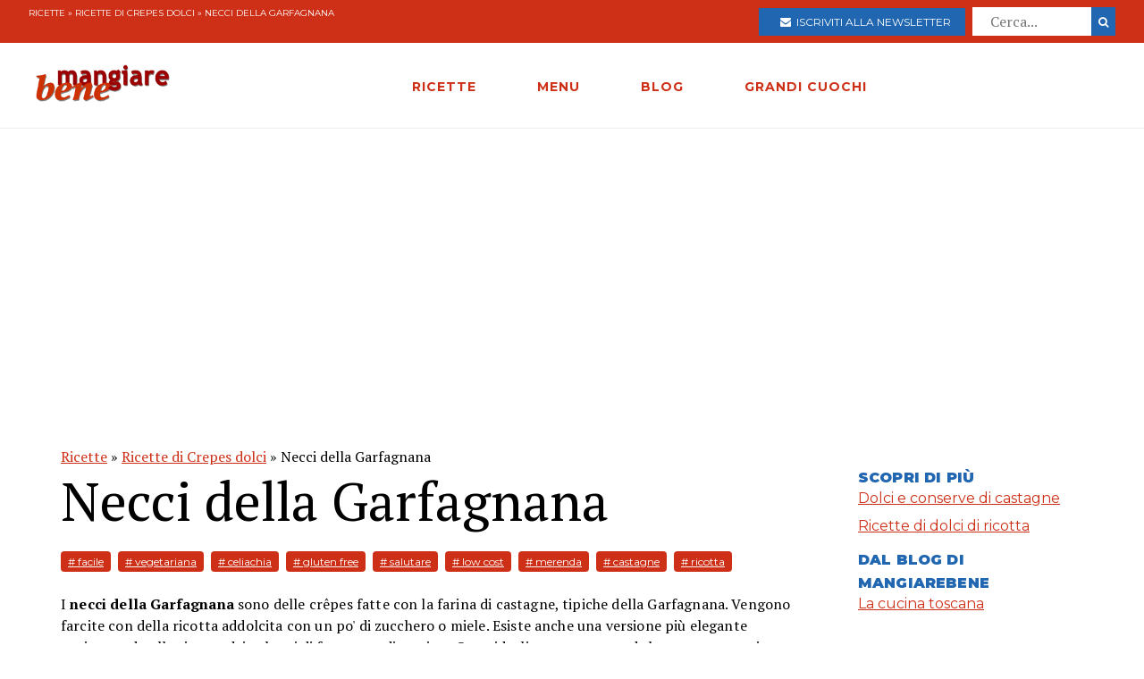

--- FILE ---
content_type: text/html; charset=utf-8
request_url: https://www.mangiarebene.com/ricette/ricette-di-crepes-dolci/necci-della-garfagnana
body_size: 16283
content:
<!DOCTYPE html>
<html>
<head>
  <!-- Global site tag (gtag.js) - Google Analytics -->
<script async src="https://www.googletagmanager.com/gtag/js?id=UA-123157118-1"></script>
<script>
  window.dataLayer = window.dataLayer || [];
  function gtag(){dataLayer.push(arguments);}
  gtag('js', new Date());

  gtag('config', 'UA-123157118-1');
</script>

<script data-ad-client="ca-pub-8688258523594001" async src="https://pagead2.googlesyndication.com/pagead/js/adsbygoogle.js"></script>

  <title>Necci della Garfagnana | Mangiare Bene</title>
<meta name="description" content="I necci Setacciate la farina di castagne in una ciotola con un pizzico di sale e, aiutandovi con una frusta da pasticcere, iniziate ad ad amalgamare gli ingredienti, versando l&#39; acqua molto lentamente  in quantità tale da ottenere una pastella fluida, liscia e omogenea dalla consistenza simile a">
<link rel="canonical" href="https://www.mangiarebene.com/ricette/ricette-di-crepes-dolci/necci-della-garfagnana">
<meta property="og:title" content="Necci della Garfagnana">
<meta property="og:description" content="I necci Setacciate la farina di castagne in una ciotola con un pizzico di sale e, aiutandovi con una frusta da pasticcere, iniziate ad ad amalgamare gli ingredienti, versando l&#39; acqua molto lentamente  in quantità tale da ottenere una pastella fluida, liscia e omogenea dalla consistenza simile a">
<meta property="og:type" content="website">
<meta property="og:url" content="https://www.mangiarebene.com/ricette/ricette-di-crepes-dolci/necci-della-garfagnana">
<meta property="og:image" content="https://mangiarebene.s3.amazonaws.com/uploads/recipe/image/7175/mb_asset.jpg">
 <meta name="viewport" content="width=device-width, initial-scale=1, maximum-scale=1, user-scalable=no"/>
  <link rel="stylesheet" media="all" href="/assets/application-b3593036953263562de4b179e4b69550d9e5cf8ed8f7db5281e6f591d398a700.css" />
  <script src="/assets/application-e1fa5ba3adeeffba03ca406136f9cbce4f88e1dc36acc2fb319d8eb8be334113.js"></script>
  <meta name="csrf-param" content="authenticity_token" />
<meta name="csrf-token" content="tYE/OE+w2b0Xi1sX/mhzPG/tmKXhbUS4s7/F0+UqJJdnMHAwVQZKQva2Pgs6Zy8cDo2y7V3diF5L8meY3lPpFg==" />
</head>
<body>


        <div id="adoutofpage">
        	<script type='text/javascript'>
        		googletag.cmd.push(function() { googletag.display('adoutofpage'); });
        	</script>   
        </div>
<!-- FINE DIV outofpage DFP -->
<div class="external_wrapper" id="main_wrapper">
<header class="main_header">
	
	<div class="pre bg-accent">
	<div class="col bread">
		<a href="/ricette">Ricette</a> &raquo; <a href="/ricette/ricette-di-crepes-dolci">Ricette di Crepes dolci</a> &raquo; Necci della Garfagnana
	</div>
	
	<ul class="col">
		<li>
			<a href="https://newsletter.mangiarebene.com/" target="_blank" class="c-white btn bg-blue sans"><i class="fa fa-envelope"></i>&nbsp;&nbsp;Iscriviti alla newsletter</a>
		</li>
		<li>
			<form class="recipe_search" id="recipe_search" action="/ricette/cerca" accept-charset="UTF-8" method="get"><input name="utf8" type="hidden" value="&#x2713;" />
  			<input placeholder="Cerca..." type="search" name="q[title_cont]" id="q_title_cont" />
  			<button name="button" type="submit" class="btn search sans">
			    <i class="fa fa-search"></i>
</button></form>				
		</li>
		
	</ul>
		
		
		
	</div>
	<div class="main_container main_header_cont">
	<div class="main_header_search">
		<i class="fa fa-search"></i>
	</div>
	<div class="main_header_button">
		<span></span>
		<span></span>
		<span></span>
	</div>
	<div class="main_header_mobile">
		<div class="seach_box">
			<form class="recipe_search" id="recipe_search" action="/ricette/cerca" accept-charset="UTF-8" method="get"><input name="utf8" type="hidden" value="&#x2713;" />
  			<input placeholder="Cerca..." type="search" name="q[title_cont]" id="q_title_cont" />
  			<button name="button" type="submit" class="btn search sans">
			    <i class="fa fa-search"></i>
</button></form>				
			</div>
		<ul >
				<li><a href="/ricette" class="sans black c-accent h11">RICETTE</a></li>
				<li><a href="/menu" class="sans black c-accent h11">MENU</a></li>
				<li><a href="/blog" class="sans black c-accent h11">BLOG</a></li>
				<li><a href="/grandi-cuochi" class="sans black c-accent h11">GRANDI CUOCHI</a></li>
				<li><a href="https://newsletter.mangiarebene.com/" target="_blank" class="c-white btn bg-blue sans"><i class="fa fa-envelope"></i>&nbsp;&nbsp;Iscriviti alla newsletter</a></li>
		</ul>
	</div>
	<div class="main_header_grix">
		<div class="main_header_colz logo">
			<a href="/"><img src="/logo.png" alt="Le ricette di cucina di Mangiare Bene" class="logo"></a>
		</div>
		<div class="main_header_colz">
			<ul class="main">
				<li><a href="/ricette" class="sans">RICETTE</a></li>
				<li><a href="/menu" class="sans">MENU</a></li>
				<li><a href="/blog" class="sans">BLOG</a></li>
				<li><a href="/grandi-cuochi" class="sans">GRANDI CUOCHI</a></li>
			</ul>
		</div>
		<div class="main_header_colz search">
		</div>
	</div>
	

	
	
	
		
	</div>
</header>
<div class="header_spacer">
	
</div>
<div class="container recipe_show">
    <div class="main_website_grix">
        <div class="main_website_grix_col">
            <div class="grid recipe_show_header">
                <div class="col-12">
                    <div class="recipe_titles">
                        <div class="recipes_show_bread">
                            <a href="/ricette">Ricette</a> &raquo; <a href="/ricette/ricette-di-crepes-dolci">Ricette di Crepes dolci</a> &raquo; Necci della Garfagnana
                        </div>
                        <h2 class="h3">
                            Necci della Garfagnana
                        </h2>
                        <h3 class="h3 sans c-blue upcase ">
                            
                        </h3>
                    </div>
                    <div class="recipe_tags">
                        <a href="/ricette/tagged/facile" class="recipe_tags_link">#
                            facile</a>
                        <a href="/ricette/tagged/vegetariana" class="recipe_tags_link">#
                            vegetariana</a>
                        <a href="/ricette/tagged/celiachia" class="recipe_tags_link">#
                            celiachia</a>
                        <a href="/ricette/tagged/gluten-free" class="recipe_tags_link">#
                             gluten free</a>
                        <a href="/ricette/tagged/salutare" class="recipe_tags_link">#
                            salutare</a>
                        <a href="/ricette/tagged/low-cost" class="recipe_tags_link">#
                            low cost</a>
                        <a href="/ricette/tagged/merenda" class="recipe_tags_link">#
                            merenda</a>
                        <a href="/ricette/tagged/castagne" class="recipe_tags_link">#
                            castagne</a>
                        <a href="/ricette/tagged/ricotta" class="recipe_tags_link">#
                            ricotta</a>
                    </div>
                    <div class="recipe_intro">
                        <p>I&nbsp;<strong>necci della Garfagnana </strong>sono delle cr&ecirc;pes fatte con la farina di castagne, tipiche della Garfagnana. Vengono farcite con della ricotta addolcita con un po&#39; di zucchero o miele. Esiste anche una versione pi&ugrave; elegante aggiungendo alla ricotta&nbsp;dei cubetti di frutta candita mista. Sono ideali per una merenda buona e sostanziosa.</p>

                    </div>
                    <img src="https://mangiarebene.s3.amazonaws.com/uploads/recipe/image/7175/mb_asset.jpg">
                    <div class="recipe_share">
                    </div>
                </div>
            </div>
            <div class="grid">
                <div class="col-4_xs-12">
                    <div class="recipe__show_ingredients">
                        <h3 class="h11 sans black c-blue upcase">
                            6 persone
                        </h3>
                        <ul>
                            <li>
                                250 g farina di castagne setacciata
                            </li>
                            <li>
                                250 ml acqua a temperatura ambiente
                            </li>
                            <li>
                                un pizzico di sale
                            </li>
                            <li>
                                olio extravergine d’oliva (per ungere il padellino)
                            </li>
                            <li>
                                400 g ricotta di pecora
                            </li>
                            <li>
                                3 cucchiai di zucchero o miele
                            </li>
                        </ul>
                    </div>
                </div>
                <div class="col-8_xs-12 steps">
                    <div class="recipe_body">
                        <p class="h3">
                            <p><strong>I necci</strong><br />
Setacciate la farina di castagne in una ciotola con un pizzico di sale e, aiutandovi con una frusta da pasticcere, iniziate ad&nbsp;ad amalgamare gli ingredienti, versando l&#39; acqua molto lentamente &nbsp;in quantit&agrave; tale da ottenere una pastella fluida, liscia e omogenea dalla consistenza simile a quella delle cr&ecirc;pes.<br />
Riscaldate bene il padellino antiaderente del diametro di circa 15 cm. ungendolo con un goccio di olio.&nbsp;Versatevi un mestolino di pastella ruotando il padellino&nbsp;in modo che il fondo ne venga ricoperto da uno strato sottile. Dopo due minuti, infilando una spatola sotto il neccio, rigiratelo e fatelo cuocere ancora per un paio di minuti ancora.&nbsp;Mano a mano che sono pronti, impilateli uno sull&#39;altro e fateli raffreddare.</p>

<p><strong>Per finire</strong><br />
Mescolate la ricotta con un po&#39; di zucchero a qualche cucchiaino di miele a piacere.&nbsp; Farcite i necci con una cucchiata di questo composto, avvolgeteli in modo da formare un cilindro e serviteli subito.</p>

                        </p>
                    </div>
                </div>
            </div>
        </div>
        <div class="main_website_grix_col adv">
            <div id="admputop">
</div>
<br>
            <div class="recipe_related">
                <h3 class="h11 black upcase sans c-blue">Scopri di più</h3>
                <a href="/menu/ricette-con-castagne-e-marroni/dolci-e-conserve-di-castagne" class="common_link">
                    Dolci e conserve di castagne													
                </a>
                <a href="/menu/ricette-con-ricotta/ricette-di-dolci-di-ricotta" class="common_link">
                    Ricette di dolci di ricotta									
                </a>
            </div>
            <div class="recipe_related">
                <h3 class="h11 black upcase sans c-blue">Dal Blog di Mangiarebene</h3>
                <a href="/blog/cucina-regionale/la-cucina-toscana" class="common_link">
                    La cucina toscana
                </a><br>
            </div>
            	<div id="admpubottom">
				</div>
        </div>
    </div>
</div>
<div class="container">
<div class="rrecipes"><h2 class="c-accent h8 sans upcase black">Ricette simili</h2>
		<div class="home_main_blocks">
			<div class="grid-4_xs-1">
					<a  href="/ricette/ricette-di-crepes-dolci/dorayaki" class="col block">
						<div class="image">
							<img src="https://mangiarebene.s3.amazonaws.com/uploads/recipe/image/6418/mb_asset.jpg" alt="">
						</div>
						<h2 class="h11">Dorayaki</h2>
					</a>

					<a  href="/ricette/ricette-di-crepes-dolci/pancakes" class="col block">
						<div class="image">
							<img src="https://mangiarebene.s3.amazonaws.com/uploads/recipe/image/497/mb_asset.jpg" alt="">
						</div>
						<h2 class="h11">Pancakes</h2>
					</a>

					<a  href="/ricette/ricette-di-crepes-dolci/crepes-dolci-agli-agrumi-sole-d-inverno" class="col block">
						<div class="image">
							<img src="https://mangiarebene.s3.amazonaws.com/uploads/recipe/image/471/mb_asset.jpg" alt="">
						</div>
						<h2 class="h11">Crepes dolci agli agrumi &quot;Sole d&#39;inverno&quot;</h2>
					</a>

					<a  href="/ricette/ricette-di-crepes-dolci/crepes-dolci-di-mele-alla-normanda" class="col block">
						<div class="image">
							<img src="https://mangiarebene.s3.amazonaws.com/uploads/recipe/image/491/crepes-dolci-di-mele-alla-normanda.jpg" alt="">
						</div>
						<h2 class="h11">Crepes dolci di mele alla Normanda</h2>
					</a>

					
			</div>	
</div></div>
</div>
<footer class="bg-accent">
	<div class="container">
		<div class="grid-4_xs-1">
			<div class="col">
				<h2 class="h11 c-white sans upcase">Le Ricette di Mangiarebene</h2>
				<a href="/ricette/antipasti">Ricette di antipasti</a>
				<a href="/ricette/pasta">Ricette di pasta</a>
				<a href="/ricette/riso">Ricette di riso</a>
				<a href="/ricette/altri-primi">Ricette di altri primi</a>
				<a href="/ricette/carne">Ricette di carne</a>
				<a href="/ricette/pesce">Ricette di pesce</a>
				<a href="/ricette/uova">Ricette di Uova</a>
				<a href="/ricette/contorni">Ricette di contorni</a>
				<a href="/ricette/salse">Ricette di Salse</a>
				<a href="/ricette/dessert">Ricette di dessert</a>
				<a href="/ricette/drink">Ricette di drink</a>
				<a href="/ricette/spuntini">Ricette di spuntini</a>
				<a href="/ricette/conserve">Ricette di conserve</a>
			</div>
			<div class="col">
				<h2 class="h11 c-white sans upcase">I menu di cucina di Mangiarebene</h2>
				<a href="#">Ricette di stagione</a>
				<a href="#">Le occasioni speciali</a>
				<a href="#">Le feste tradizionali</a>
			</div>
			<div class="col">
				<h2 class="h11 c-white sans upcase">Le ultime Ricette</h2>
				<a href="/ricette/ricette-di-torte-cake-crostate-pani-dolci/panettone-frutti-in-festa">Panettone &quot;Frutti in Festa&quot;</a>
				<a href="/ricette/ricette-di-torte-cake-crostate-pani-dolci/torta-dei-re-galette-des-rois">Torta dei re - Galette des rois</a>
				<a href="/ricette/uova/ova-alla-jova">Ova alla Jova</a>
				<a href="/ricette/ricette-di-primi-piatti-vari/spezzatino-di-verdure">Spezzatino di verdure </a>
				<a href="/ricette/ricette-di-pani-pizze-focacce/pizza-alla-bismark">Pizza alla Bismarck</a>
				<a href="/ricette/ricette-di-pani-pizze-focacce/pizza-di-mortadella">Pizza di Mortadella</a>
				<a href="/ricette/ricette-di-pani-pizze-focacce/pizza-col-tonno">Pizza col tonno</a>
				<a href="/ricette/ricette-di-pasta-al-forno-e-lasagne-vegetariane/lasagne-alla-norma">Lasagne alla Norma</a>
				<a href="/ricette/antipasti-a-base-di-verdure-e-vari/dip-di-datteri-e-formaggi">Dip di datteri e formaggi</a>
				<a href="/ricette/ricette-di-dolci-al-cucchiaio-budini-mousse-souffle-spume/budino-di-riso-e-datteri">Budino di Riso  e datteri</a>
			</div>
			<div class="col">
				<h2 class="h11 c-white sans upcase">Il blog di Mangiarebene</h2>
		<a href="/blog/amarcord" class="count-0">Amarcord</a>
		<a href="/blog/cucina-afrodisiaca" class="count-0">Cucina afrodisiaca</a>
		<a href="/blog/cucina-internazionale" class="count-23">Cucina Internazionale</a>
		<a href="/blog/cucina-rapida-economica" class="count-0">Cucina rapida &amp; economica</a>
		<a href="/blog/cucina-regionale" class="count-19">Cucina Regionale</a>
		<a href="/blog/eventi-golosi" class="count-130">Eventi Golosi</a>
		<a href="/blog/il-libro-e-servito" class="count-0">Il libro è servito</a>
		<a href="/blog/i-segreti-di-marina" class="count-107">I segreti di Marina</a>
		<a href="/blog/latte-di-gallina" class="count-0">Latte di Gallina</a>
		<a href="/blog/magazine" class="count-141">Magazine</a>
		<a href="/blog/quisquilie-pinzillacchere" class="count-0">Quisquilie &amp; pinzillacchere</a>
		<a href="/blog/ricette-da-cinema" class="count-0">Ricette da cinema</a>
			</div>
		</div>
		<div class="last_footer_col">
			<a href="mailto:marina@mangiarebene.com" target="_blank">Scrivi a Marina</a>
				<a href="/privacy">Privacy</a>
				<a href="/cookie">Cookie</a>
				<a href="https://www.instagram.com/le_ricette_di_mangiarebene/" target="_blank"><i class="fa fa-instagram"></i></a>
		<a href="https://www.facebook.com/ricette.mangiarebene/" target="_blank"><i class="fa fa-facebook"></i></a>
		</div>
		<div class="disclaimer">
			<p class="c-white">© 1996 - 2020 Marina Malvezzi - È vietata la riproduzione anche parziale</p>
		</div>
	</div>
</footer>

</div>
</body>
</html>


--- FILE ---
content_type: text/html; charset=utf-8
request_url: https://www.google.com/recaptcha/api2/aframe
body_size: 266
content:
<!DOCTYPE HTML><html><head><meta http-equiv="content-type" content="text/html; charset=UTF-8"></head><body><script nonce="dp4fm5Ff5ThALlgpLPATeQ">/** Anti-fraud and anti-abuse applications only. See google.com/recaptcha */ try{var clients={'sodar':'https://pagead2.googlesyndication.com/pagead/sodar?'};window.addEventListener("message",function(a){try{if(a.source===window.parent){var b=JSON.parse(a.data);var c=clients[b['id']];if(c){var d=document.createElement('img');d.src=c+b['params']+'&rc='+(localStorage.getItem("rc::a")?sessionStorage.getItem("rc::b"):"");window.document.body.appendChild(d);sessionStorage.setItem("rc::e",parseInt(sessionStorage.getItem("rc::e")||0)+1);localStorage.setItem("rc::h",'1768724517131');}}}catch(b){}});window.parent.postMessage("_grecaptcha_ready", "*");}catch(b){}</script></body></html>